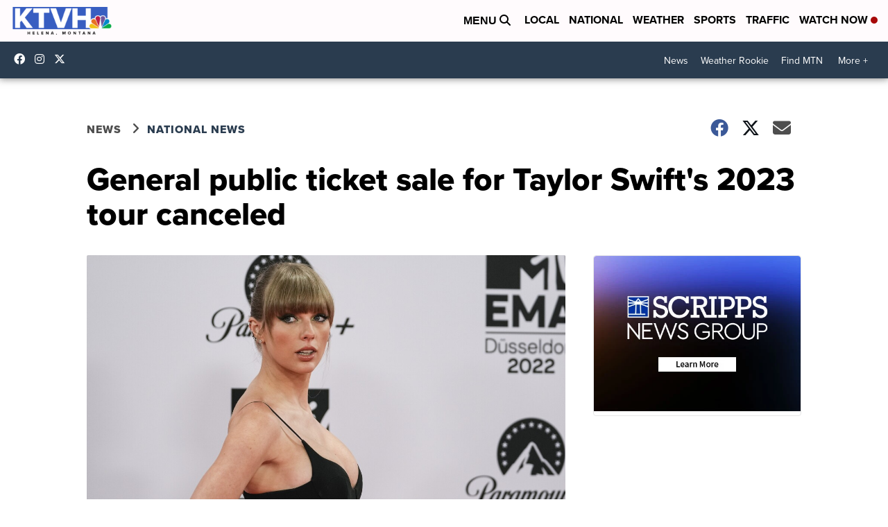

--- FILE ---
content_type: application/javascript; charset=utf-8
request_url: https://fundingchoicesmessages.google.com/f/AGSKWxXRYMcik1EN554EGB0fzAq5ogEWP2OFzDCsjDiersLQ2a4-dBA-dhtNbBFMrLc7aVzu0e8xOB1qA6H1oJEvG4k-UFDcL_fNyrfAJXKn7QhVtlT8OEAVgz-jMIS7aALhzikDMvlPFAjbLCZCb3GQ8JuG49mFsl0pJ3UuFaxRuVn06Oiuk9oRenwPk15G/_?bannerid=/outline-ads-/affiliates/contextual./adtools2..il/ads/
body_size: -1290
content:
window['c8a06093-f50d-44ea-9b3b-2258b8cd718b'] = true;